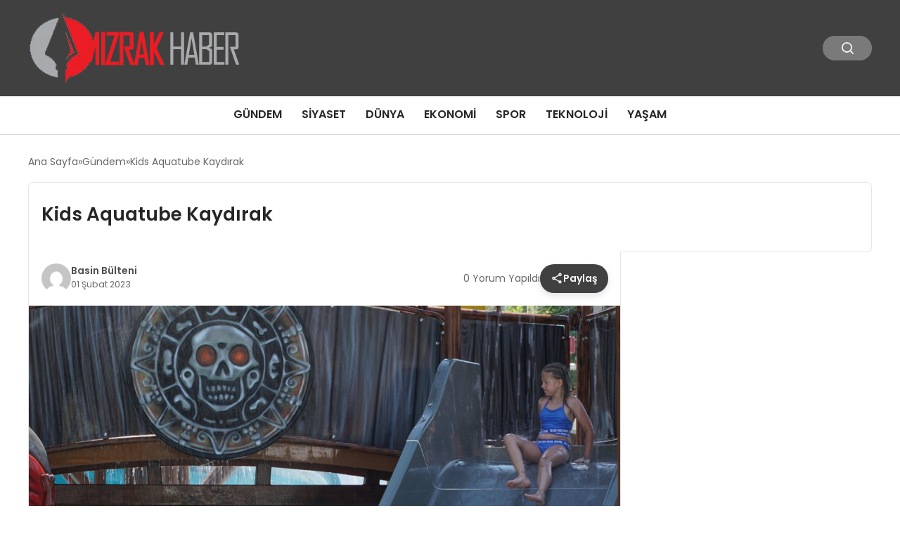

--- FILE ---
content_type: text/html; charset=UTF-8
request_url: https://www.mizrakhaber.com/gundem/kids-aquatube-kaydirak-31485.html
body_size: 10069
content:
<!DOCTYPE html>
<html lang="tr">

<head>
    <meta charset="UTF-8">
    <meta name="viewport" content="width=device-width, initial-scale=1.0">
    <title>  Kids Aquatube Kaydırak</title>
    <link rel="preconnect" href="https://fonts.googleapis.com">
    <link rel="preconnect" href="https://fonts.gstatic.com" crossorigin>
    <link href="https://fonts.googleapis.com/css2?family=Poppins:ital,wght@0,400;0,600;1,400;1,600&display=swap" rel="stylesheet">
    <title>Kids Aquatube Kaydırak &#8211; Mizrak Haber</title>
<meta name='robots' content='max-image-preview:large' />
	<style>img:is([sizes="auto" i], [sizes^="auto," i]) { contain-intrinsic-size: 3000px 1500px }</style>
	<style id='classic-theme-styles-inline-css' type='text/css'>
/*! This file is auto-generated */
.wp-block-button__link{color:#fff;background-color:#32373c;border-radius:9999px;box-shadow:none;text-decoration:none;padding:calc(.667em + 2px) calc(1.333em + 2px);font-size:1.125em}.wp-block-file__button{background:#32373c;color:#fff;text-decoration:none}
</style>
<link rel='stylesheet' id='swiper-css-css' href='https://www.mizrakhaber.com/wp-content/themes/seobazhaber/js/lib/swiper/swiper.min.css' type='text/css' media='all' />
<link rel='stylesheet' id='style-css' href='https://www.mizrakhaber.com/wp-content/themes/seobazhaber/css/style.min.css?v=1.8.8' type='text/css' media='all' />
<link rel="https://api.w.org/" href="https://www.mizrakhaber.com/wp-json/" /><link rel="alternate" title="JSON" type="application/json" href="https://www.mizrakhaber.com/wp-json/wp/v2/posts/31485" /><link rel="EditURI" type="application/rsd+xml" title="RSD" href="https://www.mizrakhaber.com/xmlrpc.php?rsd" />
<meta name="generator" content="WordPress 6.8.3" />
<link rel="canonical" href="https://www.mizrakhaber.com/gundem/kids-aquatube-kaydirak-31485.html" />
<link rel='shortlink' href='https://www.mizrakhaber.com/?p=31485' />
<link rel="alternate" title="oEmbed (JSON)" type="application/json+oembed" href="https://www.mizrakhaber.com/wp-json/oembed/1.0/embed?url=https%3A%2F%2Fwww.mizrakhaber.com%2Fgundem%2Fkids-aquatube-kaydirak-31485.html" />
<link rel="alternate" title="oEmbed (XML)" type="text/xml+oembed" href="https://www.mizrakhaber.com/wp-json/oembed/1.0/embed?url=https%3A%2F%2Fwww.mizrakhaber.com%2Fgundem%2Fkids-aquatube-kaydirak-31485.html&#038;format=xml" />
<link rel="icon" href="https://www.mizrakhaber.com/wp-content/uploads/2025/05/cropped-mirzak-ico-32x32.webp" sizes="32x32" />
<link rel="icon" href="https://www.mizrakhaber.com/wp-content/uploads/2025/05/cropped-mirzak-ico-192x192.webp" sizes="192x192" />
<link rel="apple-touch-icon" href="https://www.mizrakhaber.com/wp-content/uploads/2025/05/cropped-mirzak-ico-180x180.webp" />
<meta name="msapplication-TileImage" content="https://www.mizrakhaber.com/wp-content/uploads/2025/05/cropped-mirzak-ico-270x270.webp" />
    <style>
        :root {
    --bg-color: 255 255 255;
    --text-color: 51 51 51;
    --color1: 64 64 64;
    --color2: 18 18 18;
    --color3: 255 255 255;
    --header-news-marquee-bg: 215 5 15;
    --title-color: 38 38 38;
    --menu-font-size: 16px;
    --normal-font-size: 14px;
    --h1-font-size: 36px;
    --h2-font-size: 30px;
    --h3-font-size: 24px;
    --h4-font-size: 20px;
}

    </style>
                                    </head>

<body class="wp-singular post-template-default single single-post postid-31485 single-format-standard wp-theme-seobazhaber">
    
    <div class="header1">
    <div class="container header1-bar">
                    <a href="https://www.mizrakhaber.com" class="header1-logo">
                <img src="https://www.mizrakhaber.com/wp-content/uploads/2025/05/mirzaklogo.webp" alt="Mizrak Haber" width="">
            </a>
                <ul class="header1-button-group">
            <li>
                <button class="header1-search-btn btn-search-open">
                    <span class="icon-[heroicons--magnifying-glass-20-solid]"></span>
                </button>
            </li>
        </ul>
        <div class="header-mobil-button-group">
            <button class="search-btn btn-search-open">
                <span class="icon-[heroicons--magnifying-glass-20-solid]"></span>
            </button>
            <button class="btn-mobile-menu"><span class="icon-[ic--round-menu]"></span></button>
        </div>
    </div>
    <div class="header1-menu-bar">
        <div class="container">
            <ul id="menu-anamenu22" class="main-menu"><li id="menu-item-280" class="menu-item menu-item-type-taxonomy menu-item-object-category current-post-ancestor current-menu-parent current-post-parent menu-item-280"><a href="https://www.mizrakhaber.com/kategori/gundem">Gündem</a></li>
<li id="menu-item-281" class="menu-item menu-item-type-taxonomy menu-item-object-category menu-item-281"><a href="https://www.mizrakhaber.com/kategori/siyaset">Siyaset</a></li>
<li id="menu-item-313" class="menu-item menu-item-type-taxonomy menu-item-object-category menu-item-313"><a href="https://www.mizrakhaber.com/kategori/dunya">Dünya</a></li>
<li id="menu-item-279" class="menu-item menu-item-type-taxonomy menu-item-object-category menu-item-279"><a href="https://www.mizrakhaber.com/kategori/ekonomi">Ekonomi</a></li>
<li id="menu-item-282" class="menu-item menu-item-type-taxonomy menu-item-object-category menu-item-282"><a href="https://www.mizrakhaber.com/kategori/spor">Spor</a></li>
<li id="menu-item-283" class="menu-item menu-item-type-taxonomy menu-item-object-category menu-item-283"><a href="https://www.mizrakhaber.com/kategori/teknoloji">Teknoloji</a></li>
<li id="menu-item-31699" class="menu-item menu-item-type-taxonomy menu-item-object-category menu-item-31699"><a href="https://www.mizrakhaber.com/kategori/yasam">Yaşam</a></li>
</ul>        </div>
    </div>
</div>
<script>
    document.addEventListener("DOMContentLoaded", function() {
        document.addEventListener('click', function(event) {
            if (event.target.closest('.btn-mobile-menu')) {
                document.querySelector(".header1-menu-bar").classList.toggle("open");
                if (event.target.querySelectorAll('span')[0].className == 'icon-[ic--round-menu]') {
                    event.target.querySelectorAll('span')[0].className = 'icon-[ion--close]';
                } else {
                    event.target.querySelectorAll('span')[0].className = 'icon-[ic--round-menu]';
                }
            }
        });

        document.querySelectorAll(".main-menu li").forEach(li => {
            let anchor = li.querySelector(":scope > a"); // Doğrudan li içindeki a etiketi
            let submenu = li.querySelector(":scope > ul"); // Doğrudan li içindeki ul etiketi

            if (anchor && submenu) {
                anchor.setAttribute("href", "javascript:void(0)");
            }
        });
    });
</script><script type="application/ld+json">{
    "@context": "https:\/\/schema.org",
    "@type": "NewsArticle",
    "headline": "Kids Aquatube Kaydırak",
    "url": "https:\/\/www.mizrakhaber.com\/gundem\/kids-aquatube-kaydirak-31485.html",
    "datePublished": "2023-02-01T15:31:42+03:00",
    "dateModified": "2023-02-01T15:31:42+03:00",
    "author": {
        "@type": "Person",
        "name": "Basin Bülteni"
    },
    "description": "Çocuk su kaydırak tasarımcısı kaliteli ekibi ile hizmet veren Polgun Water Parks firması birçok çocuk su kaydırak modellerini en iyi şekilde tasarlıyor. Kids aquatube kaydırak modeli de  Polgun Water Parks firmasının tecrübeli ekibi tarafından tasarlanmış bir modeldir. Çocuklar için özel olarak tasarlanan bu model su parklarında en çok tercih edilen modeller arasında yer alıyor. Bu...",
    "articleBody": "<a href=\"https:\/\/www.polgunwaterparks.com\/tr\/su-kaydiraklari\/cocuk-kaydiraklari\/\"><strong>Çocuk su kaydırak tasarımcısı<\/strong><\/a> kaliteli ekibi ile hizmet veren Polgun Water Parks firması birçok çocuk su kaydırak modellerini en iyi şekilde tasarlıyor. Kids aquatube kaydırak modeli de  Polgun Water Parks firmasının tecrübeli ekibi tarafından tasarlanmış bir modeldir. Çocuklar için özel olarak tasarlanan bu model su parklarında en çok tercih edilen modeller arasında yer alıyor. Bu su kaydırak modelinin en önemli özelliği şeffaf bir şekilde üretilip ışık efektleri ile aydınlatılabilmesidir.\r\n\r\nÇocuklar için oldukça dikkat çeken bu ürün su parklarının daha renkli ve daha eğlenceli olmasını sağlıyor. Bu su kaydırak modelini Polgun Water Parks firması üzerinden detaylı bir şekilde inceleyip satın alabilirsiniz. Aynı zamanda bu kaydırak modeli sizin istediğiniz renk ve desende üretilebiliyor. Böylelikle kendi zevkinize uygun olan su kaydırak modellerini firma ile kolaylıkla üretime sokabilirsiniz.\r\n<h2>Kids compact slide<\/h2>\r\nKids compact slide su kaydırak modeli dar alanlar için merkez etrafında dönme yapısına sahip bir şekilde tasarlanan bir üründür. Bu ürün gerçek compact slide su kaydırağının küçültülmüş bir modelidir. Böylelikle bu su kaydırağında küçük misafirler de eğlenceli vakitler geçirebiliyor. Ürün parlak renk seçeneklerine sahip olduğu için şık bir görüntüye sahiptir. Su parklarının klasikleşmiş ürünleri arasında yer alan bu kaydırak modeli çocuklar için vazgeçilmez ürünlerdir. Bu kaydırak modeli 7 yaş üstü çocuklar için uygundur. <a href=\"https:\/\/www.polgunwaterparks.com\/tr\/su-kaydiraklari\/cocuk-kaydiraklari\/\"><strong>https:\/\/www.polgunwaterparks.com\/tr\/su-kaydiraklari\/cocuk-kaydiraklari\/<\/strong><\/a> sitesinden tüm bilgilere sahip olabilirsiniz.",
    "publisher": {
        "@type": "Organization",
        "name": "Mizrak Haber",
        "logo": {
            "@type": "ImageObject",
            "url": "https:\/\/www.mizrakhaber.com\/wp-content\/uploads\/2025\/05\/cropped-mirzak-ico.webp"
        }
    },
    "image": {
        "@type": "ImageObject",
        "url": "https:\/\/www.mizrakhaber.com\/wp-content\/uploads\/2023\/02\/cocuk-su-kaydirak-tasarimcisi-3.jpg"
    },
    "mainEntityOfPage": {
        "@type": "WebPage",
        "@id": "https:\/\/www.mizrakhaber.com\/gundem\/kids-aquatube-kaydirak-31485.html"
    },
    "articleSection": "Gündem"
}</script><div class="container widget-mt">
    <div class="mb-5">
        <ul class="breadcrumb" itemscope itemtype="https://schema.org/BreadcrumbList"><li class="breadcrumb-item" itemprop="itemListElement" itemscope itemtype="https://schema.org/ListItem"><a href="https://www.mizrakhaber.com" itemprop="item"><span itemprop="name">Ana Sayfa</span></a><meta itemprop="position" content="1" /></li><li class="breadcrumb-item" itemprop="itemListElement" itemscope itemtype="https://schema.org/ListItem"><a href="https://www.mizrakhaber.com/kategori/gundem" itemprop="item"><span itemprop="name">Gündem</span></a><meta itemprop="position" content="2" /></li><li class="breadcrumb-item active" aria-current="page" itemprop="itemListElement" itemscope itemtype="https://schema.org/ListItem"><span itemprop="name">Kids Aquatube Kaydırak</span><meta itemprop="position" content="3" /></li></ul>    </div>
    
                            
                                    <div class="news-detail-inner new-detail-full-title-box">
                        <div class="p-5">
                            <h1 class="news-title">Kids Aquatube Kaydırak</h1>
                                                    </div>
                    </div>
                    <div class="news-detail-container">
                        <div class="news-detail">
                            <div class="news-detail-inner news-detail-inner-style2">
                                <div class="p-5">
                                    <div class="news-publish-detail">
                                        <div class="user-info-container">
                                                                                                                                        <img class="user-image lazy-loading" src="https://secure.gravatar.com/avatar/b1cd9d73ff476a7858785b42864d60fef1ffc0cd3976bc375587d6c7a137e44b?s=96&d=mm&r=g" alt="Basin Bülteni" loading="lazy">
                                                                                        <div class="user-detail">
                                                                                                    <span class="name">Basin Bülteni</span>
                                                                                                                                                    <span class="publish-date">01 Şubat 2023</span>
                                                                                            </div>
                                        </div>
                                        <div class="others-detail">
                                                                                            <span class="item d-md-none">
                                                    <span class="icon-[lineicons--comment-1]"></span> 0 Yorum Yapıldı
                                                </span>
                                                                                                                                        <div class="social-share-container">
                                                    <button class="share-btn" id="shareBtn">
                                                        <svg viewBox="0 0 24 24" xmlns="http://www.w3.org/2000/svg">
                                                            <path d="M18 16.08c-.76 0-1.44.3-1.96.77L8.91 12.7c.05-.23.09-.46.09-.7s-.04-.47-.09-.7l7.05-4.11c.54.5 1.25.81 2.04.81 1.66 0 3-1.34 3-3s-1.34-3-3-3-3 1.34-3 3c0 .24.04.47.09.7L8.04 9.81C7.5 9.31 6.79 9 6 9c-1.66 0-3 1.34-3 3s1.34 3 3 3c.79 0 1.5-.31 2.04-.81l7.12 4.16c-.05.21-.08.43-.08.65 0 1.61 1.31 2.92 2.92 2.92s2.92-1.31 2.92-2.92c0-1.61-1.31-2.92-2.92-2.92zM18 4c.55 0 1 .45 1 1s-.45 1-1 1-1-.45-1-1 .45-1 1-1zM6 13c-.55 0-1-.45-1-1s.45-1 1-1 1 .45 1 1-.45 1-1 1zm12 7.02c-.55 0-1-.45-1-1s.45-1 1-1 1 .45 1 1-.45 1-1 1z"></path>
                                                        </svg>
                                                        <span>Paylaş</span>
                                                    </button>
                                                    <div class="social-icons" id="socialIcons">
                                                        <a class="social-icon facebook tooltip" data-title="Facebook'ta Paylaş">
                                                            <svg viewBox="0 0 24 24" xmlns="http://www.w3.org/2000/svg">
                                                                <path d="M20 2H4a2 2 0 0 0-2 2v16a2 2 0 0 0 2 2h8.5v-7h-2.3v-2.7h2.3v-2c0-2.3 1.4-3.6 3.5-3.6 1 0 1.8.1 2.1.1v2.4h-1.4c-1.1 0-1.3.5-1.3 1.3v1.7h2.7l-.4 2.7h-2.3V22H20a2 2 0 0 0 2-2V4a2 2 0 0 0-2-2z"></path>
                                                            </svg>
                                                        </a>
                                                        <a class="social-icon twitter tooltip" data-title="X'de Paylaş">
                                                            <svg viewBox="0 0 24 24" xmlns="http://www.w3.org/2000/svg">
                                                                <path d="M18.244 2.25h3.308l-7.227 8.26 8.502 11.24H16.17l-5.214-6.817L4.99 21.75H1.68l7.73-8.835L1.254 2.25H8.08l4.713 6.231zm-1.161 17.52h1.833L7.084 4.126H5.117z"></path>
                                                            </svg>
                                                        </a>
                                                        <a class="social-icon linkedin tooltip" data-title="LinkedIn'de Paylaş">
                                                            <svg viewBox="0 0 24 24" xmlns="http://www.w3.org/2000/svg">
                                                                <path d="M19 3a2 2 0 0 1 2 2v14a2 2 0 0 1-2 2H5a2 2 0 0 1-2-2V5a2 2 0 0 1 2-2h14m-.5 15.5v-5.3a3.26 3.26 0 0 0-3.26-3.26c-.85 0-1.84.52-2.32 1.3v-1.11h-2.79v8.37h2.79v-4.93c0-.77.62-1.4 1.39-1.4a1.4 1.4 0 0 1 1.4 1.4v4.93h2.79M6.88 8.56a1.68 1.68 0 0 0 1.68-1.68c0-.93-.75-1.69-1.68-1.69a1.69 1.69 0 0 0-1.69 1.69c0 .93.76 1.68 1.69 1.68m1.39 9.94v-8.37H5.5v8.37h2.77z"></path>
                                                            </svg>
                                                        </a>
                                                        <a class="social-icon pinterest tooltip" data-title="Pinterest'te Paylaş">
                                                            <svg viewBox="0 0 24 24" xmlns="http://www.w3.org/2000/svg">
                                                                <path d="M9.04 21.54c.96.29 1.93.46 2.96.46a10 10 0 0 0 10-10A10 10 0 0 0 12 2 10 10 0 0 0 2 12c0 4.25 2.67 7.9 6.44 9.34-.09-.78-.18-2.07 0-2.96l1.15-4.94s-.29-.58-.29-1.5c0-1.38.86-2.41 1.84-2.41.86 0 1.26.63 1.26 1.44 0 .86-.57 2.09-.86 3.27-.17.98.52 1.84 1.52 1.84 1.78 0 3.16-1.9 3.16-4.58 0-2.4-1.72-4.04-4.19-4.04-2.82 0-4.48 2.1-4.48 4.31 0 .86.28 1.73.74 2.3.09.06.09.14.06.29l-.29 1.09c0 .17-.11.23-.28.11-1.28-.56-2.02-2.38-2.02-3.85 0-3.16 2.24-6.03 6.56-6.03 3.44 0 6.12 2.47 6.12 5.75 0 3.44-2.13 6.2-5.18 6.2-.97 0-1.92-.52-2.26-1.13l-.67 2.37c-.23.86-.86 2.01-1.29 2.7v-.03z"></path>
                                                            </svg>
                                                        </a>
                                                        <a class="social-icon whatsapp tooltip" data-title="WhatsApp'ta Paylaş">
                                                            <svg viewBox="0 0 24 24" xmlns="http://www.w3.org/2000/svg">
                                                                <path d="M16.75 13.96c.25.13.41.2.46.3.06.11.04.61-.21 1.18-.2.56-1.24 1.1-1.7 1.12-.46.02-.47.36-2.96-.73-2.49-1.09-3.99-3.75-4.11-3.92-.12-.17-.96-1.38-.92-2.61.05-1.22.69-1.8.95-2.04.24-.26.51-.29.68-.26h.47c.15 0 .36-.06.55.45l.69 1.87c.06.13.1.28.01.44l-.27.41-.39.42c-.12.12-.26.25-.12.5.12.26.62 1.09 1.32 1.78.91.88 1.71 1.17 1.95 1.3.24.14.39.12.54-.04l.81-.94c.19-.25.35-.19.58-.11l1.67.88M12 2a10 10 0 0 1 10 10 10 10 0 0 1-10 10c-1.97 0-3.8-.57-5.35-1.55L2 22l1.55-4.65A9.969 9.969 0 0 1 2 12 10 10 0 0 1 12 2m0 2a8 8 0 0 0-8 8c0 1.72.54 3.31 1.46 4.61L4.5 19.5l2.89-.96A7.95 7.95 0 0 0 12 20a8 8 0 0 0 8-8 8 8 0 0 0-8-8z"></path>
                                                            </svg>
                                                        </a>
                                                        <a class="social-icon telegram tooltip" data-title="Telegram'da Paylaş">
                                                            <svg viewBox="0 0 24 24" xmlns="http://www.w3.org/2000/svg">
                                                                <path d="M9.78 18.65l.28-4.23 7.68-6.92c.34-.31-.07-.46-.52-.19L7.74 13.3 3.64 12c-.88-.25-.89-.86.2-1.3l15.97-6.16c.73-.33 1.43.18 1.15 1.3l-2.72 12.81c-.19.91-.74 1.13-1.5.71L12.6 16.3l-1.99 1.93c-.23.23-.42.42-.83.42z"></path>
                                                            </svg>
                                                        </a>
                                                        <a class="social-icon email tooltip" data-title="E-Posta ile Paylaş">
                                                            <svg viewBox="0 0 24 24" xmlns="http://www.w3.org/2000/svg">
                                                                <path d="M20 4H4c-1.1 0-1.99.9-1.99 2L2 18c0 1.1.9 2 2 2h16c1.1 0 2-.9 2-2V6c0-1.1-.9-2-2-2zm0 4l-8 5-8-5V6l8 5 8-5v2z"></path>
                                                            </svg>
                                                        </a>
                                                        <a class="social-icon copy tooltip" data-title="Bağlantıyı Kopyala">
                                                            <svg viewBox="0 0 24 24" xmlns="http://www.w3.org/2000/svg">
                                                                <path d="M16 1H4c-1.1 0-2 .9-2 2v14h2V3h12V1zm3 4H8c-1.1 0-2 .9-2 2v14c0 1.1.9 2 2 2h11c1.1 0 2-.9 2-2V7c0-1.1-.9-2-2-2zm0 16H8V7h11v14z"></path>
                                                            </svg>
                                                        </a>
                                                    </div>
                                                </div>
                                                <div class="copy-message" id="copyMessage">Bağlantı kopyalandı!</div>
                                                <script>
                                                    document.addEventListener('DOMContentLoaded', function() {
                                                        const shareBtn = document.getElementById('shareBtn');
                                                        const socialIcons = document.getElementById('socialIcons');
                                                        const copyMessage = document.getElementById('copyMessage');

                                                        // Current page URL
                                                        const pageUrl = encodeURIComponent(window.location.href);
                                                        const pageTitle = encodeURIComponent(document.title);

                                                        // Toggle social icons menu
                                                        shareBtn.addEventListener('click', function() {
                                                            socialIcons.classList.toggle('show');

                                                            // Remove pulse animation after first click
                                                            shareBtn.classList.remove('pulse');
                                                        });

                                                        // Close social icons when clicking outside
                                                        document.addEventListener('click', function(event) {
                                                            if (!event.target.closest('.social-share-container')) {
                                                                socialIcons.classList.remove('show');
                                                            }
                                                        });

                                                        // Set up share links
                                                        const socialLinks = {
                                                            facebook: `https://www.facebook.com/sharer/sharer.php?u=${pageUrl}`,
                                                            twitter: `https://twitter.com/intent/tweet?url=${pageUrl}&text=${pageTitle}`,
                                                            linkedin: `https://www.linkedin.com/sharing/share-offsite/?url=${pageUrl}`,
                                                            pinterest: `https://pinterest.com/pin/create/button/?url=${pageUrl}&description=${pageTitle}`,
                                                            whatsapp: `https://api.whatsapp.com/send?text=${pageTitle} ${pageUrl}`,
                                                            telegram: `https://t.me/share/url?url=${pageUrl}&text=${pageTitle}`,
                                                            email: `mailto:?subject=${pageTitle}&body=${pageUrl}`
                                                        };

                                                        // Add click events to social icons
                                                        document.querySelector('.facebook').addEventListener('click', () => window.open(socialLinks.facebook, '_blank'));
                                                        document.querySelector('.twitter').addEventListener('click', () => window.open(socialLinks.twitter, '_blank'));
                                                        document.querySelector('.linkedin').addEventListener('click', () => window.open(socialLinks.linkedin, '_blank'));
                                                        document.querySelector('.pinterest').addEventListener('click', () => window.open(socialLinks.pinterest, '_blank'));
                                                        document.querySelector('.whatsapp').addEventListener('click', () => window.open(socialLinks.whatsapp, '_blank'));
                                                        document.querySelector('.telegram').addEventListener('click', () => window.open(socialLinks.telegram, '_blank'));
                                                        document.querySelector('.email').addEventListener('click', () => window.location.href = socialLinks.email);

                                                        // Copy link functionality
                                                        document.querySelector('.copy').addEventListener('click', function() {
                                                            navigator.clipboard.writeText(window.location.href).then(() => {
                                                                copyMessage.classList.add('show');
                                                                setTimeout(() => {
                                                                    copyMessage.classList.remove('show');
                                                                }, 2000);
                                                            });
                                                        });
                                                    });
                                                </script>
                                                                                    </div>
                                    </div>
                                </div>
                                                                    <img class="news-img lazy-loading" src="https://www.mizrakhaber.com/wp-content/uploads/2023/02/cocuk-su-kaydirak-tasarimcisi-3.jpg" alt="Kids Aquatube Kaydırak" loading="lazy">
                                                                <div class="news-detail-image-bottom">
                                                                    </div>
                                <div class="news-detail-content p-5">
                                    <p><a href="https://www.polgunwaterparks.com/tr/su-kaydiraklari/cocuk-kaydiraklari/"><strong>Çocuk su kaydırak tasarımcısı</strong></a> kaliteli ekibi ile hizmet veren Polgun Water Parks firması birçok çocuk su kaydırak modellerini en iyi şekilde tasarlıyor. Kids aquatube kaydırak modeli de  Polgun Water Parks firmasının tecrübeli ekibi tarafından tasarlanmış bir modeldir. Çocuklar için özel olarak tasarlanan bu model su parklarında en çok tercih edilen modeller arasında yer alıyor. Bu su kaydırak modelinin en önemli özelliği şeffaf bir şekilde üretilip ışık efektleri ile aydınlatılabilmesidir.</p>
<p>Çocuklar için oldukça dikkat çeken bu ürün su parklarının daha renkli ve daha eğlenceli olmasını sağlıyor. Bu su kaydırak modelini Polgun Water Parks firması üzerinden detaylı bir şekilde inceleyip satın alabilirsiniz. Aynı zamanda bu kaydırak modeli sizin istediğiniz renk ve desende üretilebiliyor. Böylelikle kendi zevkinize uygun olan su kaydırak modellerini firma ile kolaylıkla üretime sokabilirsiniz.</p>
<h2>Kids compact slide</h2>
<p>Kids compact slide su kaydırak modeli dar alanlar için merkez etrafında dönme yapısına sahip bir şekilde tasarlanan bir üründür. Bu ürün gerçek compact slide su kaydırağının küçültülmüş bir modelidir. Böylelikle bu su kaydırağında küçük misafirler de eğlenceli vakitler geçirebiliyor. Ürün parlak renk seçeneklerine sahip olduğu için şık bir görüntüye sahiptir. Su parklarının klasikleşmiş ürünleri arasında yer alan bu kaydırak modeli çocuklar için vazgeçilmez ürünlerdir. Bu kaydırak modeli 7 yaş üstü çocuklar için uygundur. <a href="https://www.polgunwaterparks.com/tr/su-kaydiraklari/cocuk-kaydiraklari/"><strong>https://www.polgunwaterparks.com/tr/su-kaydiraklari/cocuk-kaydiraklari/</strong></a> sitesinden tüm bilgilere sahip olabilirsiniz.</p>
                                                                                                                                                </div>
                            </div>
                            
<script>
    document.addEventListener('DOMContentLoaded', function() {
        const form = document.getElementById('commentForm');
        const messageDiv = document.getElementById('comment-message');

        form.addEventListener('submit', function(e) {
            e.preventDefault();

            // Tüm form verilerini otomatik olarak alır
            const formData = new FormData(form);

            // action parametresini ekleyelim
            formData.append('action', 'ajax_submit_comment');

            fetch('https://www.mizrakhaber.com/wp-admin/admin-ajax.php', {
                    method: 'POST',
                    credentials: 'same-origin',
                    body: formData // FormData'yı doğrudan kullanıyoruz
                })
                .then(response => response.json())
                .then(data => {
                    messageDiv.textContent = data.message;
                    messageDiv.style.color = data.success ? 'green' : 'red';
                    if (data.success) {
                        form.reset();
                    }
                })
                .catch(error => {
                    console.error('Hata:', error);
                    messageDiv.textContent = 'Bir hata oluştu.';
                    messageDiv.style.color = 'red';
                });
        });
    });
</script>                            <span class="widget-title mb-1 mt-5">Benzer Haberler</span>
                                                        <div class="post-detail-page grid-list-container mt-5">
                                                                    <a href="https://www.mizrakhaber.com/gundem/techmer-pm-cozumleri-formerranin-kuzey-amerika-dagitim-portfoyune-katildi-43479.html" class="grid-list-item">
                                        <img class="lazy-loading" src="https://www.mizrakhaber.com/wp-content/uploads/2025/12/WhatsApp-Image-2025-12-09-at-18.27.14.jpeg" alt="Techmer PM Çözümleri, Formerra’nın Kuzey Amerika Dağıtım Portföyüne Katıldı" loading="lazy">
                                        <div class="grid-list-detail">
                                            <span class="grid-list-title">
                                                Techmer PM Çözümleri, Formerra’nın Kuzey Amerika Dağıtım Portföyüne Katıldı                                            </span>
                                        </div>
                                    </a>
                                                                    <a href="https://www.mizrakhaber.com/gundem/safi-corum-seker-2025-2026-uretim-sezonunda-seffaflik-ve-guveni-guclendiriyor-43476.html" class="grid-list-item">
                                        <img class="lazy-loading" src="https://www.mizrakhaber.com/wp-content/uploads/2025/12/WhatsApp-Image-2025-12-09-at-14.59.49-1.jpeg" alt="Safi Çorum Şeker, 2025-2026 Üretim Sezonunda Şeffaflık ve Güveni Güçlendiriyor" loading="lazy">
                                        <div class="grid-list-detail">
                                            <span class="grid-list-title">
                                                Safi Çorum Şeker, 2025-2026 Üretim Sezonunda Şeffaflık ve Güveni Güçlendiriyor                                            </span>
                                        </div>
                                    </a>
                                                                    <a href="https://www.mizrakhaber.com/gundem/luks-mobilyada-ismarlama-uretim-donemi-tuketicilerin-tercihleri-hizla-degisiyor-43472.html" class="grid-list-item">
                                        <img class="lazy-loading" src="https://www.mizrakhaber.com/wp-content/uploads/2025/12/WhatsApp-Image-2025-12-09-at-14.58.20.jpeg" alt="Lüks Mobilyada Ismarlama Üretim Dönemi: Tüketicilerin Tercihleri Hızla Değişiyor" loading="lazy">
                                        <div class="grid-list-detail">
                                            <span class="grid-list-title">
                                                Lüks Mobilyada Ismarlama Üretim Dönemi: Tüketicilerin Tercihleri Hızla Değişiyor                                            </span>
                                        </div>
                                    </a>
                                                                    <a href="https://www.mizrakhaber.com/gundem/sanal-pos-ve-dijital-odemeler-2025te-e-ticaretin-buyumesini-hizlandirdi-43469.html" class="grid-list-item">
                                        <img class="lazy-loading" src="https://www.mizrakhaber.com/wp-content/uploads/2025/12/WhatsApp-Image-2025-12-08-at-09.06.27.jpeg" alt="Sanal POS ve dijital ödemeler 2025’te e-ticaretin büyümesini hızlandırdı" loading="lazy">
                                        <div class="grid-list-detail">
                                            <span class="grid-list-title">
                                                Sanal POS ve dijital ödemeler 2025’te e-ticaretin büyümesini hızlandırdı                                            </span>
                                        </div>
                                    </a>
                                                                    <a href="https://www.mizrakhaber.com/gundem/yapi-malzemelerinde-dunya-devi-knaufun-ust-yonetiminde-ilk-defa-bir-turk-yonetici-43466.html" class="grid-list-item">
                                        <img class="lazy-loading" src="https://www.mizrakhaber.com/wp-content/uploads/2025/12/Knauf_tesis-1-1.jpg" alt="Yapı Malzemelerinde Dünya Devi Knauf’un Üst Yönetiminde İlk Defa Bir Türk Yönetici" loading="lazy">
                                        <div class="grid-list-detail">
                                            <span class="grid-list-title">
                                                Yapı Malzemelerinde Dünya Devi Knauf’un Üst Yönetiminde İlk Defa Bir Türk Yönetici                                            </span>
                                        </div>
                                    </a>
                                                                    <a href="https://www.mizrakhaber.com/gundem/vitafenix-bilimsel-inovasyonla-fark-yaratiyor-ve-global-arenaya-aciliyor-43462.html" class="grid-list-item">
                                        <img class="lazy-loading" src="https://www.mizrakhaber.com/wp-content/uploads/2025/12/Stok-gorsel.jpg" alt="Vitafenix, bilimsel inovasyonla fark yaratıyor ve global arenaya açılıyor" loading="lazy">
                                        <div class="grid-list-detail">
                                            <span class="grid-list-title">
                                                Vitafenix, bilimsel inovasyonla fark yaratıyor ve global arenaya açılıyor                                            </span>
                                        </div>
                                    </a>
                                
                            </div>
                                                    </div>
                        <div class="news-detail-sidebar">
                            <div class="news-detail-sidebar-inner  mt-05">
                                                            </div>
                        </div>
                    </div>
                
                                
</div>
<div class="footer1">
    <div class="footer1-top">
        <div class="container">
            <span class="footer1-title">
                Haberin Doğru Adresi            </span>
            <ul class="footer1-social-list">
                                                                                            </ul>
        </div>
    </div>
    <div class="footer1-inner">
        <div class="container">
            <div class="left">
                                    <img src="https://www.mizrakhaber.com/wp-content/uploads/2025/05/mirzaklogo.webp" alt="Mizrak Haber" width="">
                                <p class="footer1-desc">Reklam & İletişim <a href="/cdn-cgi/l/email-protection" class="__cf_email__" data-cfemail="107871727562637f7e65737c71627950777d71797c3e737f7d">[email&#160;protected]</a></p>
            </div>
            <div class="right">
                                                            </div>
        </div>
    </div>
    <div class="footer1-bottom">
        <div class="container">
            <span class="copyright">
                Copyright 2025 Tüm Hakları Mızrak Haber'de Saklıdır.            </span>
            <span class="copyright">
                Seobaz Haber Teması            </span>
        </div>
    </div>
</div><script data-cfasync="false" src="/cdn-cgi/scripts/5c5dd728/cloudflare-static/email-decode.min.js"></script><script type="speculationrules">
{"prefetch":[{"source":"document","where":{"and":[{"href_matches":"\/*"},{"not":{"href_matches":["\/wp-*.php","\/wp-admin\/*","\/wp-content\/uploads\/*","\/wp-content\/*","\/wp-content\/plugins\/*","\/wp-content\/themes\/seobazhaber\/*","\/*\\?(.+)"]}},{"not":{"selector_matches":"a[rel~=\"nofollow\"]"}},{"not":{"selector_matches":".no-prefetch, .no-prefetch a"}}]},"eagerness":"conservative"}]}
</script>
<script type="text/javascript" src="https://www.mizrakhaber.com/wp-content/themes/seobazhaber/js/lib/swiper/swiper.min.js" id="swiper-js-js"></script>
<div class="search-container">
    <button class="btn-search-box-close btn-search-open">
        <span class="icon-[ion--close]"></span>
    </button>
    <form role="search" method="get" action="https://www.mizrakhaber.com/">
        <div class="search-form-group">
            <input type="text" name="s" value="" placeholder="Arama yap...">
            <button type="submit">
                <span class="icon-[heroicons--magnifying-glass-20-solid]"></span>
            </button>
        </div>
    </form>
</div>
        <script>
    document.addEventListener("DOMContentLoaded", function() {
        document.addEventListener('click', function(event) {
            if (event.target.closest('.btn-search-open')) {
                document.body.classList.toggle('search-container-open');
            }
        });
    });
</script>
<script>
    document.addEventListener("DOMContentLoaded", function() {
        const swiperElements = document.querySelectorAll(".swiper");

        if (swiperElements.length > 0) {
            swiperElements.forEach(swiperElement => {
                try {
                    let options = {};
                    if (swiperElement.dataset.pagination) {
                        options.pagination = {
                            el: swiperElement.dataset.pagination,
                            clickable: swiperElement.dataset.clickable === "true",
                            lazy: swiperElement.dataset.lazy === "true",
                            renderBullet: swiperElement.dataset.renderBullet === "true" ? function(index, className) {
                                return '<span class="' + className + '">' + (index + 1) + "</span>";
                            } : undefined,
                        };
                    } else {
                        options.pagination = false;
                    }

                    options.navigation = swiperElement.dataset.navigation === "true" && swiperElement.dataset.nextEl && swiperElement.dataset.prevEl ? {
                        nextEl: swiperElement.dataset.nextEl,
                        prevEl: swiperElement.dataset.prevEl,
                    } : false;


                    if (swiperElement.dataset.sldr) {
                        try {
                            const s = JSON.parse(swiperElement.dataset.sldr);
                            options.slidesPerView = s.d[0];
                            options.spaceBetween = s.d[1];
                            options.breakpoints = Object.fromEntries(
                                Object.entries(s.bp).map(([k, v]) => [parseInt(k), {
                                    slidesPerView: v[0],
                                    spaceBetween: v[1]
                                }])
                            );
                        } catch (e) {
                            console.error("Invalid JSON in data-sldr:", e);
                        }
                    }

                    const container = swiperElement.closest(".thumb-slider");
                    if (container) {
                        const thumbSwiperElement = container.querySelector(".swiper.thumb-swiper");
                        const gallerySwiperElement = container.querySelector(".swiper.gallery-swiper");

                        if (!thumbSwiperElement || !gallerySwiperElement) {
                            console.warn("Thumb veya Gallery Swiper bulunamadı. Konteyner:", container);
                            return;
                        }

                        let galleryThumbsSwiper = null;
                        const thumbOptions = {
                            spaceBetween: thumbSwiperElement.dataset.thumbSpaceBetween ? parseInt(thumbSwiperElement.dataset.thumbSpaceBetween) : 20,
                            slidesPerView: thumbSwiperElement.dataset.thumbSlidesPerView ? parseInt(thumbSwiperElement.dataset.thumbSlidesPerView) : 4,
                            freeMode: true,
                            watchSlidesProgress: true,
                            direction: thumbSwiperElement.dataset.thumbDirection ? thumbSwiperElement.dataset.thumbDirection : "vertical",
                            scrollbar: thumbSwiperElement.dataset.thumbScrollbar ? {
                                el: thumbSwiperElement.dataset.thumbScrollbar
                            } : false,
                            mousewheel: thumbSwiperElement.dataset.thumbMousewheel === "true",
                        };
                        const thumbHeight = thumbSwiperElement.dataset.thumbHeight;
                        if (thumbHeight) {
                            thumbSwiperElement.style.height = thumbHeight + "px";
                        }

                        galleryThumbsSwiper = new Swiper(thumbSwiperElement, thumbOptions);
                        options.spaceBetween = gallerySwiperElement.dataset.gallerySpaceBetween ? parseInt(gallerySwiperElement.dataset.gallerySpaceBetween) : 10;
                        options.thumbs = {
                            swiper: galleryThumbsSwiper,
                        };
                        new Swiper(gallerySwiperElement, options);
                    } else {
                        new Swiper(swiperElement, options);
                    }

                } catch (error) {
                    console.error("Swiper başlatma hatası:", swiperElement, error);
                }
            });
        }
    });
</script>
<script>
    document.addEventListener("DOMContentLoaded", function() {
        const lazyImages = document.querySelectorAll("[data-src]");
        const imageObserver = new IntersectionObserver((entries, observer) => {
            entries.forEach(entry => {
                if (entry.isIntersecting) {
                    const img = entry.target;
                    img.src = img.dataset.src;
                    img.onload = function() {
                        img.classList.remove("lazy-loading");
                        img.classList.add("loaded");
                    };
                    observer.unobserve(img);
                }
            });
        }, {
            rootMargin: "0px 0px 200px 0px"
        });
        lazyImages.forEach(img => {
            imageObserver.observe(img);
        });
        if (!('IntersectionObserver' in window)) {
            lazyLoadFallback();
        }

        function lazyLoadFallback() {
            let lazyLoadThrottleTimeout;

            function lazyLoad() {
                if (lazyLoadThrottleTimeout) {
                    clearTimeout(lazyLoadThrottleTimeout);
                }

                lazyLoadThrottleTimeout = setTimeout(function() {
                    const scrollTop = window.pageYOffset;
                    lazyImages.forEach(function(img) {
                        if (img.offsetTop < (window.innerHeight + scrollTop)) {
                            img.src = img.dataset.src;
                            img.classList.remove("lazy-loading");
                            img.classList.add("loaded");
                        }
                    });
                    if (lazyImages.length == 0) {
                        document.removeEventListener("scroll", lazyLoad);
                        window.removeEventListener("resize", lazyLoad);
                        window.removeEventListener("orientationChange", lazyLoad);
                    }
                }, 20);
            }

            document.addEventListener("scroll", lazyLoad);
            window.addEventListener("resize", lazyLoad);
            window.addEventListener("orientationChange", lazyLoad);
        }
    });
</script>


<script defer src="https://static.cloudflareinsights.com/beacon.min.js/vcd15cbe7772f49c399c6a5babf22c1241717689176015" integrity="sha512-ZpsOmlRQV6y907TI0dKBHq9Md29nnaEIPlkf84rnaERnq6zvWvPUqr2ft8M1aS28oN72PdrCzSjY4U6VaAw1EQ==" data-cf-beacon='{"version":"2024.11.0","token":"9353ad645fd44dfcb3dad3e387d90cb8","r":1,"server_timing":{"name":{"cfCacheStatus":true,"cfEdge":true,"cfExtPri":true,"cfL4":true,"cfOrigin":true,"cfSpeedBrain":true},"location_startswith":null}}' crossorigin="anonymous"></script>
</body>

</html>